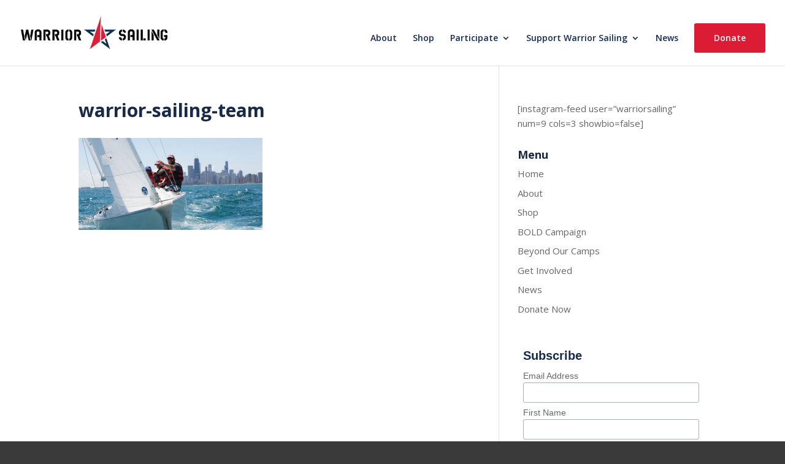

--- FILE ---
content_type: text/plain
request_url: https://www.google-analytics.com/j/collect?v=1&_v=j102&a=854189856&t=pageview&_s=1&dl=https%3A%2F%2Fwarriorsailing.org%2Fhome%2Fwarrior-sailing-team%2F&ul=en-us%40posix&dt=warrior-sailing-team%20%E2%80%A2%20Warrior%20Sailing&sr=1280x720&vp=1280x720&_u=IEBAAEABAAAAACAAI~&jid=1612322870&gjid=1240645429&cid=1664897440.1768392698&tid=UA-80999505-2&_gid=1099454465.1768392698&_r=1&_slc=1&z=357810591
body_size: -451
content:
2,cG-DHTLCXESC8